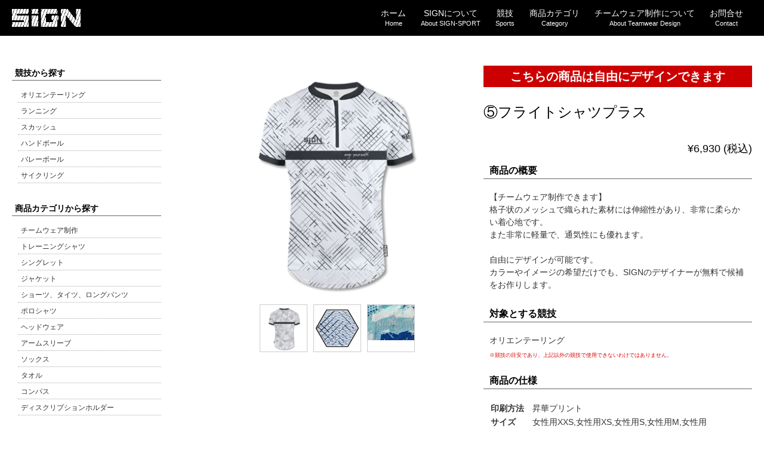

--- FILE ---
content_type: text/html; charset=UTF-8
request_url: https://sign-sport-japan.com/product.php?id=SIGNFSPWZ
body_size: 3623
content:
<!DOCTYPE html>
<html lang="ja">
<head>
  <title>SIGN SPORT JAPAN｜⑤フライトシャツプラス</title>
  <meta http-equiv="content-type" content="text/html; charset=utf-8">
  <link title="SIGN SPORT JAPAN | ブルガリアスポーツブランド" href="https://sign-sport-japan.com/index.php" rel="index" />
  <meta name='description' content='SIGNは2013年にブルガリアで創設されたブランドです。IOF(国際オリエンテーリング連盟)オフィシャルパートナー。斬新な色使いのデザインと素材にこだわった品質の高さで急成長し、オリエンテーリングではウクライナ、ポーランド、ポルトガル、アイスランド、北マケドニアの代表ウェアを製作しています。' />
  <meta name='keywords' content='オリエンテーリング,オリエンテーリングウェア,トリム,トリム注文,トリム製作' />
  <link rel="icon" href="/favicon.ico" />
  <link rel="stylesheet" href="./css/common.css" />
  <link rel="stylesheet" href="./css/product.css" />
  <link rel="stylesheet" href="./css/lightbox.css" />
  <script src="https://ajax.googleapis.com/ajax/libs/jquery/3.6.0/jquery.min.js"></script>
  <script type="text/javascript" src="./js/lightbox.min.js"></script>
</head>
<body>
  <header class='outer_wrap'>
    <div id='header_wrap' class='inner_wrap'>
<div id='header_logo_wrap'>
<a href='https://www.sign-sport-japan.com/'><img src='./img/header_logo.png' /></a>
</div>
<nav>
<ul id='header_navi_list'>
<li>
<a href='https://www.sign-sport-japan.com/'>
<div class='navi_item_j'>ホーム</div>
<div class='navi_item_e'>Home</div>
</a>
</li>
<li>
<a href='/about_sign.php' rel='external'>
<div class='navi_item_j'>SIGNについて</div>
<div class='navi_item_e'>About SIGN-SPORT</div>
</a>
</li>
<li>
<a href='/sports.php' rel='external'>
<div class='navi_item_j'>競技</div>
<div class='navi_item_e'>Sports</div>
</a>
</li>
<li>
<a href='/category.php' rel='external'>
<div class='navi_item_j'>商品カテゴリ</div>
<div class='navi_item_e'>Category</div>
</a>
</li>
<li>
<a href='/about_design.php' rel='external'>
<div class='navi_item_j'>チームウェア制作について</div>
<div class='navi_item_e'>About Teamwear Design</div>
</a>
</li>
<li>
<a href='/contact.php' rel='external'>
<div class='navi_item_j'>お問合せ</div>
<div class='navi_item_e'>Contact</div>
</a>
</li>
</ul>
</nav>
</div>
  </header>
  <div id='main_container' class='outer_wrap'>
    <div id='main_wrap' class='inner_wrap'>
      <div id='menu_wrap'>
        <div class='menu'>
          <h4>競技から探す</h4>
          <ul>
<li><a href='sports.php?id=orienteering'>オリエンテーリング</a></li>
<li><a href='sports.php?id=running'>ランニング</a></li>
<li><a href='sports.php?id=squash'>スカッシュ</a></li>
<li><a href='sports.php?id=handball'>ハンドボール</a></li>
<li><a href='sports.php?id=volleyball'>バレーボール</a></li>
<li><a href='sports.php?id=cycling'>サイクリング</a></li>
</ul>
        </div>
        <div class='menu'>
          <h4>商品カテゴリから探す</h4>
          <ul>
<li><a href='category.php?id=uniform'>チームウェア制作</a></li>
<li><a href='category.php?id=practice-shirt'>トレーニングシャツ</a></li>
<li><a href='category.php?id=singlet'>シングレット</a></li>
<li><a href='category.php?id=jacket'>ジャケット</a></li>
<li><a href='category.php?id=pants'>ショーツ、タイツ、ロングパンツ</a></li>
<li><a href='category.php?id=polo-short'>ポロシャツ</a></li>
<li><a href='category.php?id=headwear'>ヘッドウェア</a></li>
<li><a href='category.php?id=arm-sleeve'>アームスリーブ</a></li>
<li><a href='category.php?id=socks'>ソックス</a></li>
<li><a href='category.php?id=t-shirt'>タオル</a></li>
<li><a href='category.php?id=compass'>コンパス</a></li>
<li><a href='category.php?id=description'>ディスクリプションホルダー</a></li>
</ul>
        </div>
        <div class='menu'>
          <a href='/about_design.php'><img src='/img/teamwear01.png' /></a><br />
<a href='/sports.php?id=orienteering'><img src='/img/joa_2024.png' /></a><br />
<a href='/about_design.php'><img src='/img/sign_banner.png' /></a><br />
<a href='/sports.php?id=orienteering'><img src='/img/hybrid_slider.png' /></a><br />
<a href='/product.php?id=JOA012'><img src='/img/sign_joa_2024_384x1368.png' /></a><br />
        </div>
      </div>
      <div id='content_wrap'>
        <div id='uniform_info1'>こちらの商品は自由にデザインできます</div>
<h1 id='product_name1'>⑤フライトシャツプラス</h1>
<div id='product_wrap'>
<div id='image_wrap'>
<div id='large_image'><a data-lightbox='product_image' data-title='⑤フライトシャツプラス' href='/img/products/sign002p-1.png'><img src='/img/products/sign002p-1.png' /></a></div>
<div id='other_image_wrap'>
<div class='small_image'><a data-lightbox='product_image' data-title='⑤フライトシャツプラス' href='/img/products/sign002p-2.png'><img src='/img/products/sign002p-2.png' /></a></div>
<div class='small_image'><a data-lightbox='product_image' data-title='⑤フライトシャツプラス' href='/img/products/sign002p-4.jpg'><img src='/img/products/sign002p-4.jpg' /></a></div>
<div class='small_image'><a data-lightbox='product_image' data-title='⑤フライトシャツプラス' href='/img/products/sign001-3.png'><img src='/img/products/sign001-3.png' /></a></div>
</div>
</div>
<div id='info_wrap'>
<div id='uniform_info2'>こちらの商品は自由にデザインできます</div>
<h1 id='product_name2'>⑤フライトシャツプラス</h1>
<div id='price_wrap'>
<span id='product_price'>&yen;6,930&nbsp;(税込)</span>
</div>
<div class='info'>
<h3>商品の概要</h3>
<div class='product_info'>
【チームウェア制作できます】<br>
格子状のメッシュで織られた素材には伸縮性があり、非常に柔らかい着心地です。<br>
また非常に軽量で、通気性にも優れます。<br><br>

自由にデザインが可能です。<br>
カラーやイメージの希望だけでも、SIGNのデザイナーが無料で候補をお作りします。<br>

</div>
</div>
<div class='info'>
<h3>対象とする競技</h3>
<div class='product_info'>
オリエンテーリング<br /><div style='color: #dd0000; font-size: 9px; padding-top: 10px;'>※競技の目安であり、上記以外の競技で使用できないわけではありません。</div>
</div>
</div>
<div class='info'>
<h3>商品の仕様</h3>
<div class='product_info'>
<table>
<tr>
<th>印刷方法</th>
<td>昇華プリント</td>
</tr>
<tr>
<th>サイズ</th>
<td> 女性用XXS,女性用XS,女性用S,女性用M,女性用L,XS,S,M,L,XL,XXL </td>
</tr><tr>
<th>納期</th>
<td>【通常】 デザインの確定から6~8週間<br>
【特急】 デザインの確定から3~4週間(+1100円)</td>
</tr>
<tr>
<th>最低注文数</th>
<td>10着(追加製造は5着以上、5～9着は料金10%増し)</td>
</tr>
</table></div>
</div>
<div class='info'>
<h3>商品のサイズについて</h3>
<div class='product_info'>
<img src='/img/products/Flight-Plus-Shirt.png' style='width: 100%;' />
<img src='/img/products/WMN-Shirt.jpg' style='width: 100%;' /></div>
</div>
</div>
</div>
      </div>
    </div>
    <div id='recommend_wrap' class='inner_wrap'>
      <h2>他のおすすめ商品</h2>
      <ul id='product_list'>
<li>
<a href='product.php?id=SIGNFLYSNG'>
<div class='image'><img src='/img/products/sign011-1.png' /></div>
<div class='name'>⑫フライシングレット</div>
<div class='price'>&yen;6,930（税込）</div>
</a>
</li>
<li>
<a href='product.php?id=SIGNFLYRS'>
<div class='image'><img src='/img/products/sign009h-1.png' /></div>
<div class='name'>⑧フライRシャツ</div>
<div class='price'>&yen;6,930（税込）</div>
</a>
</li>
<li>
<a href='product.php?id=SIGNPRS'>
<div class='image'><img src='/img/products/sign076c-4.png' /></div>
<div class='name'>㉓プロレースソックス</div>
<div class='price'>&yen;1,980（税込）</div>
</a>
</li>
<li>
<a href='product.php?id=SIGNTSJS'>
<div class='image'><img src='/img/products/tsset.png' /></div>
<div class='name'>⑲TSジャケットセット</div>
<div class='price'>&yen;17,270（税込）</div>
</a>
</li>
<li>
<a href='product.php?id=SIGN34TP'>
<div class='image'><img src='/img/products/sign061n-1.jpg' /></div>
<div class='name'>⑯3/4タイツプラス</div>
<div class='price'>&yen;6,490（税込）</div>
</a>
</li>
<li>
<a href='product.php?id=SIGNUTRNS'>
<div class='image'><img src='/img/products/ultranosleeve-1.png' /></div>
<div class='name'>⑪ウルトラノースリーブシャツ</div>
<div class='price'>&yen;5,940（税込）</div>
</a>
</li>
<li>
<a href='product.php?id=SIGNRSP'>
<div class='image'><img src='https://www.kitahefu.com/largeimages-2/sign042-1.png' /></div>
<div class='name'>⑰レースショーツプラス</div>
<div class='price'>&yen;5,940（税込）</div>
</a>
</li>
<li>
<a href='product.php?id=SIGNFLTSNG'>
<div class='image'><img src='/img/products/sign004n-1.jpg' /></div>
<div class='name'>⑬フライトシングレット</div>
<div class='price'>&yen;6,930（税込）</div>
</a>
</li>
<li>
<a href='product.php?id=SIGNWPJS'>
<div class='image'><img src='/img/products/wpjset.png' /></div>
<div class='name'>㉒ウインドプラスジャケットセット</div>
<div class='price'>&yen;21,780（税込）</div>
</a>
</li>
<li>
<a href='product.php?id=SIGNPSWZ'>
<div class='image'><img src='/img/products/sign013-1.png' /></div>
<div class='name'>⑥プロシャツ</div>
<div class='price'>&yen;7,920（税込）</div>
</a>
</li>
<li>
<a href='product.php?id=SIGNRACES'>
<div class='image'><img src='/img/products/sign028b-1.jpg' /></div>
<div class='name'>⑨レースシャツ</div>
<div class='price'>&yen;6,490（税込）</div>
</a>
</li>
<li>
<a href='product.php?id=SIGNVSWZ'>
<div class='image'><img src='/img/products/sign016-1.png' /></div>
<div class='name'>③ベントシャツ</div>
<div class='price'>&yen;6,930（税込）</div>
</a>
</li>
<li>
<a href='product.php?id=SIGNPP34'>
<div class='image'><img src='/img/products/sign046br-1.jpg' /></div>
<div class='name'>⑮プロパンツ3/4</div>
<div class='price'>&yen;6,490（税込）</div>
</a>
</li>
<li>
<a href='product.php?id=SIGNWJS'>
<div class='image'><img src='/img/products/wjset.png' /></div>
<div class='name'>㉑ウインドジャケットセット</div>
<div class='price'>&yen;19,800（税込）</div>
</a>
</li>
<li>
<a href='product.php?id=SIGNSTRJS'>
<div class='image'><img src='/img/products/strjs.png' /></div>
<div class='name'>⑳ストームジャケットセット</div>
<div class='price'>&yen;19,800（税込）</div>
</a>
</li>
<li>
<a href='product.php?id=SIGNPP34H'>
<div class='image'><img src='https://www.kitahefu.com/largeimages-2/sign078bgray-1.png' /></div>
<div class='name'>⑭プロパンツ3/4ハイブリッド</div>
<div class='price'>&yen;6,930（税込）</div>
</a>
</li>
<li>
<a href='product.php?id=SIGNUTRS'>
<div class='image'><img src='https://www.kitahefu.com/largeimages-2/sign015BOP-1.jpg' /></div>
<div class='name'>⑦ウルトラシャツ</div>
<div class='price'>&yen;6,490（税込）</div>
</a>
</li>
<li>
<a href='product.php?id=SIGNRS'>
<div class='image'><img src='/img/products/sign043-1.jpg' /></div>
<div class='name'>⑱Rショーツ</div>
<div class='price'>&yen;5,940（税込）</div>
</a>
</li>
<li>
<a href='product.php?id=SIGNHB'>
<div class='image'><img src='/img/products/sign056awbb-1.png' /></div>
<div class='name'>㉔ヘッドバンド プロ 幅4～12cm</div>
<div class='price'>&yen;990（税込）</div>
</a>
</li>
<li>
<a href='product.php?id=SIGNFLTS'>
<div class='image'><img src='/img/products/sign001-1.jpg' /></div>
<div class='name'>⑩フライトシャツ</div>
<div class='price'>&yen;6,930（税込）</div>
</a>
</li>
</ul>
    </div>
  </div>
  <footer class='outer_wrap'>
    <div id='footer_wrap' class='inner_wrap'>
<div id='footer_logo_wrap'>
<a href='#'><img src='./img/header_logo.png' /></a>
</div>
<div id='footer_navi_wrap'>
<ul id='footer_navi_list'>
<li><a href='https://www.sign-sport-japan.com/'>ホーム</a></li>
<li><a href='/about_sign.php'>SIGNについて</a></li>
<li><a href='/sports.php'>競技から探す</a></li>
<li><a href='/category.php'>商品カテゴリから探す</a></li>
<li><a href='/order_inquiry.php'>注文・お問合せフォーム</a></li>
<li><a href='/contact.php'>お問合せ</a></li>
</ul>
</div>
<div id='copyright_wrap'>
<small>&copy; 2021 SIGN-SPORT JAPAN</small>
</div>
</div>
  </footer>
</body>
</html>



